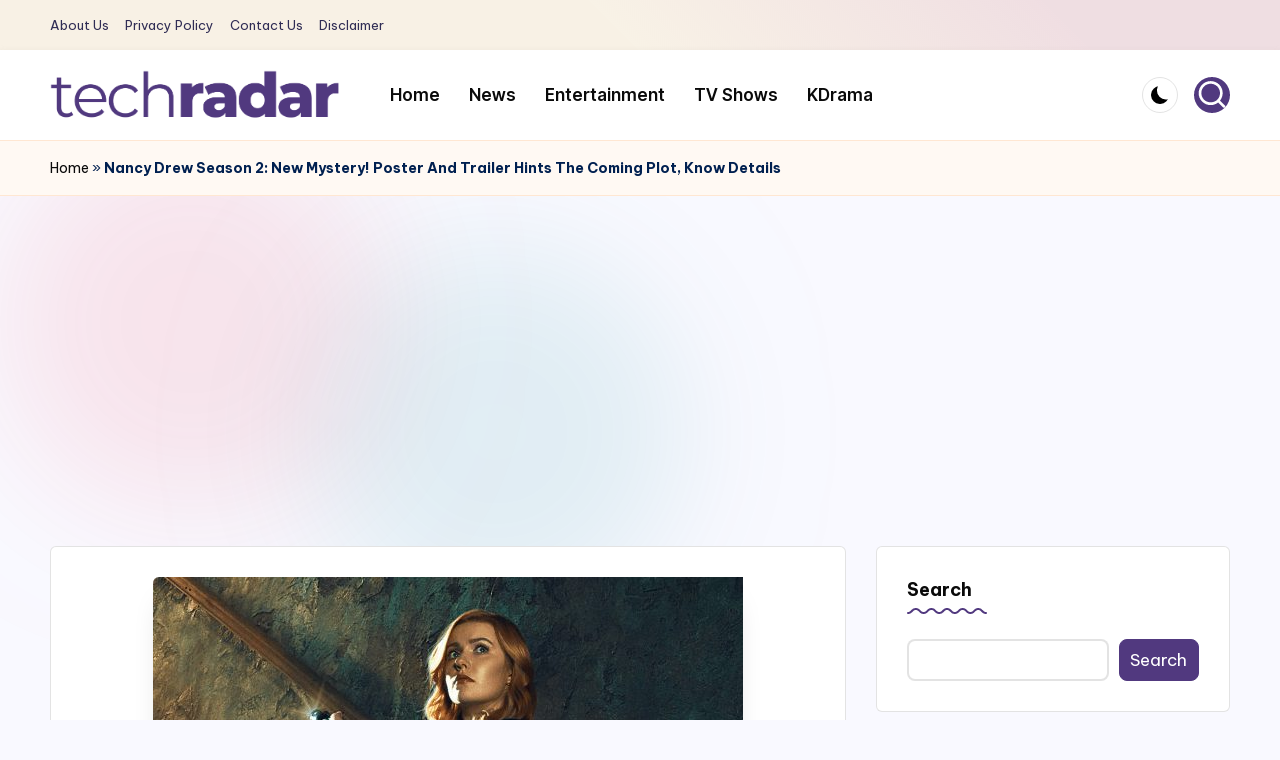

--- FILE ---
content_type: text/html; charset=utf-8
request_url: https://www.google.com/recaptcha/api2/aframe
body_size: 268
content:
<!DOCTYPE HTML><html><head><meta http-equiv="content-type" content="text/html; charset=UTF-8"></head><body><script nonce="FCk55p-ZcBdsvL8f--3NHA">/** Anti-fraud and anti-abuse applications only. See google.com/recaptcha */ try{var clients={'sodar':'https://pagead2.googlesyndication.com/pagead/sodar?'};window.addEventListener("message",function(a){try{if(a.source===window.parent){var b=JSON.parse(a.data);var c=clients[b['id']];if(c){var d=document.createElement('img');d.src=c+b['params']+'&rc='+(localStorage.getItem("rc::a")?sessionStorage.getItem("rc::b"):"");window.document.body.appendChild(d);sessionStorage.setItem("rc::e",parseInt(sessionStorage.getItem("rc::e")||0)+1);localStorage.setItem("rc::h",'1769693444110');}}}catch(b){}});window.parent.postMessage("_grecaptcha_ready", "*");}catch(b){}</script></body></html>